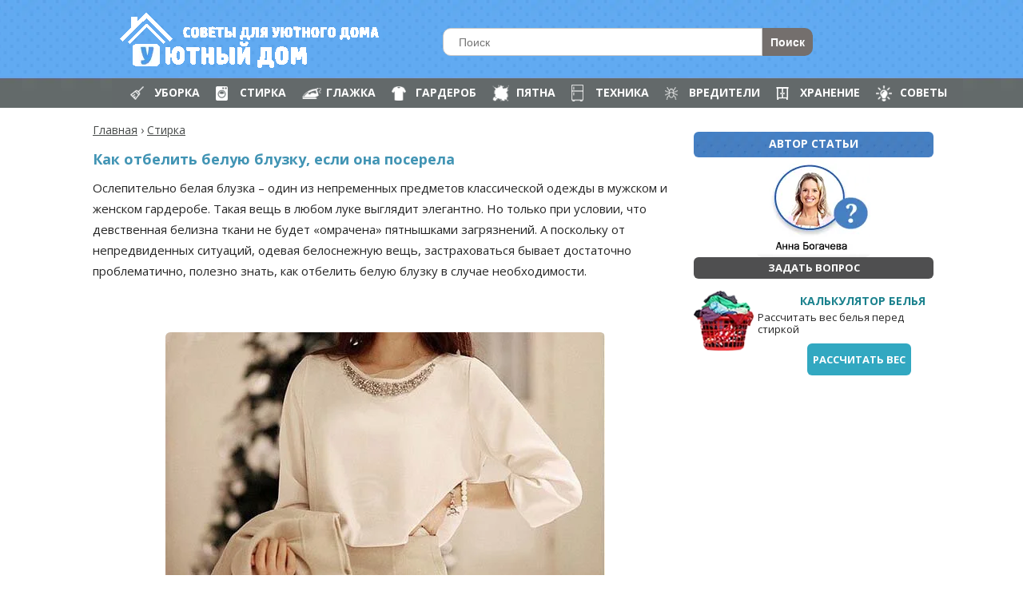

--- FILE ---
content_type: text/html; charset=utf-8
request_url: https://ujutnijdom.ru/kak-stirat/otbelit-bluzku.html
body_size: 8097
content:
<!DOCTYPE html>
<html lang="ru">
<head>
  <meta charset="utf-8">
  <title>Как отбелить белую блузку в домашних условиях</title>
  <meta name="description" content="Народный средства и способы, как отбелить белую блузку в домашних условиях. Советы, как выбрать химический отбеливатель. Какие подручные средства помогают быстро и безопасно отбелить вещи.">
  <link rel="canonical" href="https://ujutnijdom.ru/kak-stirat/otbelit-bluzku.html">
  <link rel="dns-prefetch" href="//s.w.org">
  <link rel="stylesheet" id="yarppWidgetCss-css" href="/wp-content/plugins/yet-another-related-posts-plugin/style/widget.css" type="text/css" media="all">
  <link rel="stylesheet" id="wp-block-library-css" href="/wp-includes/css/dist/block-library/style.min.css" type="text/css" media="all">
  <script type="text/javascript" src="/wp-includes/js/jquery/jquery.js?ver=1.12.4-wp"></script>
  <script type="text/javascript" src="/wp-includes/js/jquery/jquery-migrate.min.js"></script>
  <link rel="amphtml" href="/kak-stirat/otbelit-bluzku.html/amp/">
  <link rel="shortcut icon" href="/favicon.ico">
  <meta http-equiv="X-UA-Compatible" content="IE=edge">
  <meta name="viewport" content="width=device-width, initial-scale=1">
  <link rel="stylesheet" type="text/css" href="/wp-content/themes/ujutnijdom/style.css">
  <link rel="stylesheet" id="google-font-opensans-css" href="https://fonts.googleapis.com/css?family=Open+Sans%3A300%2C400%2C600%2C700&subset=latin%2Ccyrillic-ext%2Cgreek-ext%2Cgreek%2Cvietnamese%2Clatin-ext%2Ccyrillic&ver=4.4.2" type="text/css" media="all">
  <script src="https://vk.com/js/api/openapi.js" type="text/javascript"></script>
  <script src="/wp-content/themes/ujutnijdom/toggle-menu.js"></script>
</head>
<body data-rsssl="1">
  <div class="body-wrap">
    <noscript>
    <div></div>
</noscript>
    <header>
      <div class="wrap-header">
        <a href="/"><img src="/wp-content/themes/ujutnijdom/images/logo.png" alt="" class="banner"></a>
        <form method="get" id="searchform" action="https://ujutnijdom.ru/" name="searchform">
          <input type="text" name="s" id="s" placeholder="Поиск"> <input type="submit" name="submit" id="searchsubmit" value="Поиск">
        </form>
        <div class="toggle-wrap">
          <button type="button" class="toggle-menu" id="toggleMenu"><span></span></button>
        </div>
        <nav>
          <ul class="menu-nav">
            <li class="uborka">
              <a href="/uborka/">Уборка</a>
            </li>
            <li class="stirka">
              <a href="/kak-stirat/">Стирка</a>
            </li>
            <li class="glazhka">
              <a href="/kak-gladit/">Глажка</a>
            </li>
            <li class="garderob">
              <a href="/garderob/">Гардероб</a>
            </li>
            <li class="pyatna">
              <a href="/pyatna/">Пятна</a>
            </li>
            <li class="tehnika">
              <a href="/tehnika/">Техника</a>
            </li>
            <li class="vrediteli">
              <a href="/vrediteli/">Вредители</a>
            </li>
            <li class="hranenie">
              <a href="/kak-hranit/">Хранение</a>
            </li>
            <li class="sovety">
              <a href="/sovety/">Советы</a>
            </li>
          </ul>
        </nav>
      </div>
    </header>
    <div class="wrapper">
      <div class="main">
        <div class="breadcrumbs">
          <span itemscope itemtype="http://data-vocabulary.org/Breadcrumb"><a href="/" itemprop="url"><span itemprop="title">Главная</span></a></span> <span class="sep">›</span> <span itemscope itemtype="http://data-vocabulary.org/Breadcrumb"><a href="/kak-stirat/" itemprop="url"><span itemprop="title">Стирка</span></a></span>
        </div>
        <article>
          <h1>Как отбелить белую блузку, если она посерела</h1>
          <p>Ослепительно белая блузка – один из непременных предметов классической одежды в мужском и женском гардеробе. Такая вещь в любом луке выглядит элегантно. Но только при условии, что девственная белизна ткани не будет «омрачена» пятнышками загрязнений. А поскольку от непредвиденных ситуаций, одевая белоснежную вещь, застраховаться бывает достаточно проблематично, полезно знать, как отбелить белую блузку в случае необходимости.</p>
          <div id="yandex_rtb_R-A-192313-1"></div>
          <p><img class="aligncenter size-full wp-image-2476" src="/wp-content/uploads/2016/06/belaya-bluzka.jpg" alt="белая блузка" width="550" height="367" srcset="/wp-content/uploads/2016/06/belaya-bluzka.jpg 550w, /wp-content/uploads/2016/06/belaya-bluzka-300x200.jpg 300w, /wp-content/uploads/2016/06/belaya-bluzka-180x120.jpg 180w" sizes="(max-width: 550px) 100vw, 550px"></p>
          <div id="toc_container" class="toc_white no_bullets">
            <p class="toc_title">Читайте в этой статье:</p>
            <ul class="toc_list">
              <li>
                <a href="#i">Химические отбеливатели</a>
                <ul>
                  <li>
                    <a href="#i-2">Хлорсодержащие отбеливатели</a>
                  </li>
                  <li>
                    <a href="#i-3">Кислородные отбеливатели</a>
                  </li>
                </ul>
              </li>
              <li>
                <a href="#i-4">Народные способы</a>
                <ul>
                  <li>
                    <a href="#i-5">Сода – идеальный «натуральный» отбеливатель</a>
                  </li>
                  <li>
                    <a href="#i-6">Перекись водорода</a>
                  </li>
                  <li>
                    <a href="#i-7">Хозяйственное мыло</a>
                  </li>
                  <li>
                    <a href="#h3">h3 Соль</a>
                  </li>
                </ul>
              </li>
            </ul>
          </div>
          <h2><span id="i">Химические отбеливатели</span></h2>
          <p>Вернуть белизну посеревшей или пожелтевшей в результате длительной носки белой ткани могут современные промышленные отбеливатели. Обычно для отбеливания блузок используют хлорсодержащие и кислородные отбеливатели. У каждого из них есть плюсы и минусы, поэтому выбор следует делать обдуманно.</p>
          <p><img class="aligncenter size-full wp-image-2477" src="/wp-content/uploads/2016/06/belaya-bluzka-2.jpg" alt="белая блузка" width="400" height="528" srcset="/wp-content/uploads/2016/06/belaya-bluzka-2.jpg 400w, /wp-content/uploads/2016/06/belaya-bluzka-2-227x300.jpg 227w, /wp-content/uploads/2016/06/belaya-bluzka-2-136x180.jpg 136w" sizes="(max-width: 400px) 100vw, 400px"></p>
          <h3><span id="i-2">Хлорсодержащие отбеливатели</span></h3>
          <p>Так, отбеливатели, содержащие хлор (АС, Белизна), не только безупречно отбеливают ткань, но и дезинфицируют её. Однако из-за агрессивности состава такие средства разрушают волокна. В результате ткань истончается, быстро изнашивается. Кроме того, хлорсодержащие отбеливатели обладают едким неприятным запахом, вывести который очень сложно даже путем многократных полосканий. Поэтому использовать для отбеливания изящных блузок такие отбеливатели не рекомендуется.</p>
          <blockquote>
            <p>Категорически нельзя применять подобные средства для обработки изделий из натуральных тканей, требующих деликатного ухода (шелк, шерсть).</p>
          </blockquote>
          <p>Хлопок, отдельные виды синтетики и лен переносит хлорсодержащие составы спокойно, но только если процедуру отбеливания проводить нечасто. 
          <script async src="//pagead2.googlesyndication.com/pagead/js/adsbygoogle.js"></script><br>
          <ins class="adsbygoogle google-top" style="display:block" data-ad-client="ca-pub-1294539554459171" data-ad-slot="7642522706" data-ad-format="auto"></ins><br>
          <script>


          (adsbygoogle = window.adsbygoogle || []).push({});
          </script></p>
          <p><img class="aligncenter size-full wp-image-2478" src="/wp-content/uploads/2016/06/hlorosoderzhashhie-otbelivateli.jpg" alt="хлоросодержащие отбеливатели" width="450" height="376" srcset="/wp-content/uploads/2016/06/hlorosoderzhashhie-otbelivateli.jpg 450w, /wp-content/uploads/2016/06/hlorosoderzhashhie-otbelivateli-300x251.jpg 300w, /wp-content/uploads/2016/06/hlorosoderzhashhie-otbelivateli-180x150.jpg 180w" sizes="(max-width: 450px) 100vw, 450px"></p>
          <h3><span id="i-3">Кислородные отбеливатели</span></h3>
          <p>Кислородные отбеливатели (Ваниш, Персоль, Белизна без хлора, Тадокс) в этом отношении гораздо безопаснее. С задачей своей они справляются отлично даже в холодной воде, плюс, абсолютно гипоаллергенны, благодаря чему кислородные отбеливатели можно применять даже для ухода за детскими вещами.</p>
          <p>К преимуществам кислородных отбеливателей относится также то, что использовать их можно как для ручной, так и для машинной стирки. Причем, если на белой блузке есть цветная вышивка, принты, цветные вставки из другой ткани, такой отбеливатель не обесцветит их.</p>
          <p>Недостаток кислородных отбеливателей – немалая цена. Кроме того, использовать такие средства необходимо строго по инструкции, та как нарушение пропорций раствора может негативно повлиять на структуру ткани.</p>
          <p><img class="aligncenter size-full wp-image-2479" src="/wp-content/uploads/2016/06/kislorodnyj-otbelivatel.jpg" alt="кислородный отбеливатель" width="450" height="450" srcset="/wp-content/uploads/2016/06/kislorodnyj-otbelivatel.jpg 450w, /wp-content/uploads/2016/06/kislorodnyj-otbelivatel-150x150.jpg 150w, /wp-content/uploads/2016/06/kislorodnyj-otbelivatel-300x300.jpg 300w, /wp-content/uploads/2016/06/kislorodnyj-otbelivatel-180x180.jpg 180w" sizes="(max-width: 450px) 100vw, 450px"><br>
          <script async src="//pagead2.googlesyndication.com/pagead/js/adsbygoogle.js"></script><br>
          <ins class="adsbygoogle google_top" style="display:block" data-ad-client="ca-pub-1294539554459171" data-ad-slot="7642522706" data-ad-format="auto"></ins><br>
          <script>


          (adsbygoogle = window.adsbygoogle || []).push({});
          </script></p>
          <h2><span id="i-4">Народные способы</span></h2>
          <p>Чтобы не рисковать, многие хозяйки предпочитают отбелить блузку в домашних условиях с помощью простых народных способов. Эффект применения подручных средств для отбеливания белой ткани всегда почти такой же безупречный, как и от применения промышленных составов. Вдобавок они совершенно безопасны и позволяют существенно сэкономить семейный бюджет.</p>
          <p><img class="aligncenter size-full wp-image-2480" src="/wp-content/uploads/2016/06/belaya-bluzka-3.jpg" alt="белая блузка" width="550" height="310" srcset="/wp-content/uploads/2016/06/belaya-bluzka-3.jpg 550w, /wp-content/uploads/2016/06/belaya-bluzka-3-300x169.jpg 300w, /wp-content/uploads/2016/06/belaya-bluzka-3-180x101.jpg 180w" sizes="(max-width: 550px) 100vw, 550px"></p>
          <h3><span id="i-5">Сода – идеальный «натуральный» отбеливатель</span></h3>
          <p>Этот безопасный для организма человека, натуральный продукт применяется во многих сферах быта. В том числе и для отбеливания вещей из белой ткани. В применении сода более чем проста.</p>
          <p>Например, чтобы вернуть белизну посеревшим от времени блузкам, нужно добавить пару столовых ложек соды в барабан стиральной машины. Или замочить вещи перед стиркой в содовом растворе. Для приготовления такого отбеливающего состава нужно взять:</p>
          <ul>
            <li>Соды – 5 ст. л.</li>
            <li>Нашатырного спирта – 5 ст. л.</li>
            <li>Воды прохладной – 5 л.</li>
          </ul>
          <p>Блузку замачивают в этом растворе на ночь. Утром хорошенько прополаскивают и стирают обычным способом. Если на блузке есть трудновыводимые пятна, которые после всех проделанных манипуляций не сошли, изделие следует прокипятить в свежем растворе соды с нашатырем в течение получаса, а после тщательно прополоскать и постирать.</p>
          <p>Если с белой блузки нужно вывести пятна от красного вина или томатного соуса, применяют соду, погашенную уксусом. Смесь наносят на участок загрязнения, оставляют на несколько минут. Застирывают вручную и прополаскивают в проточной воде.</p>
          <p><img class="aligncenter size-full wp-image-2481" src="/wp-content/uploads/2016/06/soda-2.jpg" alt="сода" width="550" height="428" srcset="/wp-content/uploads/2016/06/soda-2.jpg 550w, /wp-content/uploads/2016/06/soda-2-300x233.jpg 300w, /wp-content/uploads/2016/06/soda-2-180x140.jpg 180w" sizes="(max-width: 550px) 100vw, 550px"></p>
          <h3><span id="i-6">Перекись водорода</span></h3>
          <p>Безопасным средством для качественного отбеливания белоснежных блузок является обычная перекись водорода, которая есть у каждой хозяйки в домашней аптечке. Использовать средство так же просто, как и соду.</p>
          <p>Раствор для отбеливания блузки готовят из 2 л воды и 1 ч. л. 3% перекиси водорода. Замачивают изделие на 20 минут. Для равномерного воздействия вещь нужно время от времени «пошевеливать».</p>
          <blockquote>
            <p>Температура воды для отбеливания блузок из тонких, деликатных, синтетических тканей не должна превышать 40 градусов. Для отбеливания раствором перекиси водорода блузок из льняной или хлопковой ткани можно использовать горячую (до 70 градусов) воду.</p>
          </blockquote>
          <p>Если вещь довольно старая и в процессе многократных стирок пожелтела, вернуть ей первоначальную белизну поможет кальцинированная сода. На 2 л воды с чайной ложкой перекиси достаточно будет 1 ч. л. кальцинированной соды.</p>
          <p>Не менее эффективный способ отбеливания белых блузок – раствор перекиси водорода и нашатырного спирта. Пропорции каждого компонента на 5 л воды – по 1 столовой ложке. Время замачивания – 30 минут после основной стирки.</p>
          <p>Заменой перекиси водорода может служить гидроперит. Таблетки (10 штук) можно добавлять в отсек для кондиционера-ополаскивателя стиральной машины автомат или растворить в 5 л чистой воды и замочить блузку, как было сказано выше.</p>
          <p><img class="aligncenter size-full wp-image-2482" src="/wp-content/uploads/2016/06/perekis-vodoroda-1.jpg" alt="перекись водорода" width="500" height="288" srcset="/wp-content/uploads/2016/06/perekis-vodoroda-1.jpg 500w, /wp-content/uploads/2016/06/perekis-vodoroda-1-300x173.jpg 300w, /wp-content/uploads/2016/06/perekis-vodoroda-1-180x104.jpg 180w" sizes="(max-width: 500px) 100vw, 500px"></p>
          <h3><span id="i-7">Хозяйственное мыло</span></h3>
          <p>Белые блузки можно привести в порядок с помощью обычного 72% хозяйственного мыла. Бруском мыла хорошенько натирают пятна или стирают руками пожелтевшую от времени вещь.</p>
          <p>Оставляют в покое на полчаса, стирают и прополаскивают. Чтобы результат гарантированно был безупречным, блузку из х/б ткани или льна дополнительно можно прокипятить в течение получаса.</p>
          <p><img class="aligncenter size-full wp-image-2483" src="/wp-content/uploads/2016/06/hozyajstvennoe-mylo-5.jpg" alt="хозяйственное мыло" width="450" height="290" srcset="/wp-content/uploads/2016/06/hozyajstvennoe-mylo-5.jpg 450w, /wp-content/uploads/2016/06/hozyajstvennoe-mylo-5-300x193.jpg 300w, /wp-content/uploads/2016/06/hozyajstvennoe-mylo-5-180x116.jpg 180w" sizes="(max-width: 450px) 100vw, 450px"></p>
          <h3><span id="h3">h3 Соль</span></h3>
          <p>Белые блузки из тонкой синтетической ткани лучше отбеливать в прохладной воде с солью. На 1 л воды добавляют 2 ст. л. кухонной соли, замачивают вещь на 20 минут. Затем стирают в обычном режиме.</p>
          <p>Эти простые средства пригодятся, когда нужно избавиться от специфических пятен на белой блузке – вина, фруктов, ягод, шоколада, шариковой ручки и даже крови. Но лучше, конечно, носить белые вещи так аккуратно, чтобы не приходилось искать способы удаления сложных пятен, так как при воздействии агрессивных веществ и усиленном трении ткань все равно портится, что не может не отразиться на внешнем виде блузки.</p>
          <p><iframe src="https://www.youtube.com/embed/b7MfFvRq3_4" width="640" height="360" frameborder="0" allowfullscreen="allowfullscreen"></iframe></p>
          <div class="yarpp-related">
            <div id="yandex_rtb_R-A-192313-8"></div>
            <div class="more">
              Читайте также
            </div>
            <ul class="read-more">
              <li>
                <a href="/kak-stirat/otbelit-sintetiku.html" rel="nofollow"><img width="180" height="150" src="/wp-content/uploads/2016/06/belaya-sinteticheskaya-majka-180x150.jpg" class="attachment-post-thumbnail size-post-thumbnail wp-post-image" alt="">Как отбелить синтетические белые вещи</a>
              </li>
              <li>
                <a href="/kak-stirat/pokrasilis-veshsi-pri-stirke-chto-delat.html" rel="nofollow"><img width="180" height="165" src="/wp-content/uploads/2016/02/belaja-veshc-okrasilas-180x165.jpg" class="attachment-post-thumbnail size-post-thumbnail wp-post-image" alt="белая вещь покрасилась">Покрасилась одежда при стирке – что делать?</a>
              </li>
              <li>
                <a href="/kak-stirat/kak-nakrahmalit-plate.html" rel="nofollow"><img width="180" height="150" src="/wp-content/uploads/2016/06/nakrahmalennoe-svadebnoe-plate-180x150.jpg" class="attachment-post-thumbnail size-post-thumbnail wp-post-image" alt="накрахмаленное свадебное платье">Как правильно накрахмалить платье и сделать его пышным</a>
              </li>
              <li>
                <a href="/kak-stirat/svadebnoe-plate.html" rel="nofollow"><img width="180" height="150" src="/wp-content/uploads/2016/07/svadebnoe-plate-4-180x150.jpg" class="attachment-post-thumbnail size-post-thumbnail wp-post-image" alt="свадебное платье">Как постирать свадебное платье дома</a>
              </li>
              <li>
                <a href="/kak-stirat/otbelit-nizhnee-bele.html" rel="nofollow"><img width="180" height="180" src="/wp-content/uploads/2016/07/beloe-nizhnee-bele-3.jpg" class="attachment-post-thumbnail size-post-thumbnail wp-post-image" alt="белое нижнее белье" srcset="/wp-content/uploads/2016/07/beloe-nizhnee-bele-3.jpg 180w, /wp-content/uploads/2016/07/beloe-nizhnee-bele-3-150x150.jpg 150w" sizes="(max-width: 180px) 100vw, 180px">Как самостоятельно отбелить нижнее белье</a>
              </li>
              <li>
                <a href="/kak-stirat/sherstyanye-veshhi.html" rel="nofollow"><img width="180" height="150" src="/wp-content/uploads/2016/07/sherstyanye-veshhi-2-180x150.jpg" class="attachment-post-thumbnail size-post-thumbnail wp-post-image" alt="шерстяные вещи">Как правильно стирать шерстяные вещи, чтобы не испортить их?</a>
              </li>
            </ul>
          </div>
          <div id="adkengage_ssp_div"></div>
          <script type="text/javascript" src="https://adkengage.com/pshandler.js?aid=18275&v=nJmcRSjkkWJcy1L%2FECW%2BOA%3D%3D&dpid=12512&ru=https://ujutnijdom.ru/kak-stirat/otbelit-bluzku.html"></script>
          <div id="disqus_thread"></div>
        </article>
      </div>
      <aside>
        <span class="author-top">Автор статьи</span> <img class="author" src="/wp-content/themes/ujutnijdom/images/anna.png" alt="Автор статьи Анна Богачева"> <a href="/vopros/" class="ask">Задать вопрос</a>
        <div id="vk_groups"></div>
        <script type="text/javascript">
        VK.Widgets.Group("vk_groups", {mode: 0, width: "240", height: "350", color1: 'FFFFFF', color2: '2B587A', color3: '5B7FA6'}, 117298814);
        </script>
        <div class="calculator">
          <span class="calc-title">Калькулятор белья</span> <span class="calc-desc">Рассчитать вес белья перед стиркой</span> <a href="/calculator-vesa-belya/" class="calc-button">Рассчитать вес</a>
        </div>
        <div class="yandex-sidebar">
          <div id="yandex_rtb_R-A-192313-5"></div>
        </div>
      </aside>
    </div>
    <footer>
      <div class="footer-wrap">
        <ul class="footer-ul">
          <li>
            <a href="/karta-sajta/">Карта Сайта</a>
          </li>
        </ul>
        <p class="date">© 2016 Уютный Дом</p>
        <p class="email"><a href="/cdn-cgi/l/email-protection" class="__cf_email__" data-cfemail="1170757c787f51647b64657f787b757e7c3f6364">[email&#160;protected]</a></p>
        <p class="copyright">При копировании материалов, ссылка на сайт обязательна</p>
        <div class="liveinternet">
          <script data-cfasync="false" src="/cdn-cgi/scripts/5c5dd728/cloudflare-static/email-decode.min.js"></script><script type="text/javascript">
          document.write("<a href='//www.liveinternet.ru/click' target=_blank><\/a>")
          </script>
        </div>
      </div>
    </footer>
    <link rel="stylesheet" id="yarppRelatedCss-css" href="/wp-content/plugins/yet-another-related-posts-plugin/style/related.css" type="text/css" media="all">
    <script type="text/javascript">
    /* <![CDATA[ */
    var countVars = {"disqusShortname":"ujutnijdom"};
    /* ]]> */
    </script> 
    <script type="text/javascript" src="/wp-content/plugins/disqus-comment-system/public/js/comment_count.js"></script> 
    <script type="text/javascript">


    /* <![CDATA[ */
    var embedVars = {"disqusConfig":{"integration":"wordpress 3.0.17"},"disqusIdentifier":"2475 https:\/\/ujutnijdom.ru\/?p=2475","disqusShortname":"ujutnijdom","disqusTitle":"\u041a\u0430\u043a \u043e\u0442\u0431\u0435\u043b\u0438\u0442\u044c \u0431\u0435\u043b\u0443\u044e \u0431\u043b\u0443\u0437\u043a\u0443, \u0435\u0441\u043b\u0438 \u043e\u043d\u0430 \u043f\u043e\u0441\u0435\u0440\u0435\u043b\u0430","disqusUrl":"https:\/\/ujutnijdom.ru\/kak-stirat\/otbelit-bluzku.html","postId":"2475"};
    /* ]]> */
    </script> 
    <script type="text/javascript" src="/wp-content/plugins/disqus-comment-system/public/js/comment_embed.js"></script> 
    <script type="text/javascript" src="/wp-content/plugins/table-of-contents-plus/front.min.js"></script>
  </div>
<script defer src="https://static.cloudflareinsights.com/beacon.min.js/vcd15cbe7772f49c399c6a5babf22c1241717689176015" integrity="sha512-ZpsOmlRQV6y907TI0dKBHq9Md29nnaEIPlkf84rnaERnq6zvWvPUqr2ft8M1aS28oN72PdrCzSjY4U6VaAw1EQ==" data-cf-beacon='{"version":"2024.11.0","token":"e1a984ed207648ecad9a9518961dc554","r":1,"server_timing":{"name":{"cfCacheStatus":true,"cfEdge":true,"cfExtPri":true,"cfL4":true,"cfOrigin":true,"cfSpeedBrain":true},"location_startswith":null}}' crossorigin="anonymous"></script>
</body>
</html>


--- FILE ---
content_type: text/html; charset=utf-8
request_url: https://www.google.com/recaptcha/api2/aframe
body_size: 266
content:
<!DOCTYPE HTML><html><head><meta http-equiv="content-type" content="text/html; charset=UTF-8"></head><body><script nonce="8sSQt20YWSxjjGAhwDl61A">/** Anti-fraud and anti-abuse applications only. See google.com/recaptcha */ try{var clients={'sodar':'https://pagead2.googlesyndication.com/pagead/sodar?'};window.addEventListener("message",function(a){try{if(a.source===window.parent){var b=JSON.parse(a.data);var c=clients[b['id']];if(c){var d=document.createElement('img');d.src=c+b['params']+'&rc='+(localStorage.getItem("rc::a")?sessionStorage.getItem("rc::b"):"");window.document.body.appendChild(d);sessionStorage.setItem("rc::e",parseInt(sessionStorage.getItem("rc::e")||0)+1);localStorage.setItem("rc::h",'1769909399390');}}}catch(b){}});window.parent.postMessage("_grecaptcha_ready", "*");}catch(b){}</script></body></html>

--- FILE ---
content_type: text/css;charset=UTF-8
request_url: https://ujutnijdom.ru/wp-content/themes/ujutnijdom/style.css
body_size: 4759
content:
a,abbr,acronym,address,article,aside,audio,b,big,blockquote,body,canvas,caption,center,cite,code,dd,del,details,dfn,div,dl,dt,em,embed,fieldset,figcaption,figure,footer,form,h1,h2,h3,h4,h5,h6,header,hgroup,html,i,iframe,img,ins,kbd,label,legend,li,mark,menu,nav,object,ol,output,p,pre,q,ruby,s,samp,section,small,span,strike,strong,sub,summary,sup,table,tbody,td,tfoot,th,thead,time,tr,tt,u,ul,var,video{margin:0;padding:0;border:0;font-size:100%;vertical-align:baseline}article,aside,details,figcaption,figure,footer,header,hgroup,menu,nav,section{display:block}table,td,tr{border:1px solid;border-collapse:collapse;border-spacing:0;padding:5px;margin-bottom:10px}ol{margin:0 0 14px 0;padding:0;counter-reset:li;list-style:none}ol li{line-height:19px;margin-left:45px;margin-bottom:18px;position:relative}ol li:before{content:counter(li,decimal);counter-increment:li;color:#3dadec;position:absolute;width:24px;height:24px;-moz-box-sizing:border-box;-webkit-box-sizing:border-box;box-sizing:border-box;text-align:center;line-height:21px;border:1px solid #3dadec;-moz-border-radius:21px;-webkit-border-radius:21px;border-radius:21px;top:0;left:-34px}ul{padding-left:1.4em;list-style:square}blockquote,q{quotes:none}blockquote:after,blockquote:before,q:after,q:before{content:'';content:none}li{font-family:"Open Sans",Arial,Helvetica,sans-serif}ul{list-style-image:url(images/li.png);list-style-position:inside;margin-bottom:10px}a{color:#008a68}a:hover{color:#080542;text-decoration:none}body{background-color:#fff;margin-bottom:13px;font-family:"Open Sans",Arial,Helvetica,sans-serif;font-size:17px;line-height:26px;color:#262626}li{margin:1.25em 0 0;line-height:26px;color:#262626;font-family:"Open Sans",Arial,Helvetica,sans-serif;font-size:15px}p{margin-bottom:13px;font-family:"Open Sans",Arial,Helvetica,sans-serif;font-size:15px;line-height:26px;color:#262626}.wrap-header{max-width:1000px;width:1000px;margin:0 auto;position:relative}ul.menu-nav{clear:both;background:#63696a;display:table}ul.menu-nav li{display:table-cell;line-height:2.5em;height:37px;text-transform:uppercase;font-size:14px;font-weight:700;color:#34f6e8;width:50px;padding-left:30px;padding-right:20px}ul.menu-nav li.uborka{background:url(images/uborka.png) no-repeat 0}ul.menu-nav li.stirka{background:url(images/stirka.png) no-repeat 0}ul.menu-nav li.glazhka{background:url(images/glazhka.png) no-repeat 0}ul.menu-nav li.garderob{background:url(images/odezhda.png) no-repeat 0}ul.menu-nav li.pyatna{background:url(images/pyatna.png) no-repeat 0}ul.menu-nav li.tehnika{background:url(images/tehnika.png) no-repeat 0}ul.menu-nav li.vrediteli{background:url(images/vrediteli.png) no-repeat 0}ul.menu-nav li.sovety{background:url(images/sovety.png) no-repeat 0}ul.menu-nav li.hranenie{background:url(images/hranenie.png) no-repeat 0}ul.menu-nav li a{color:#fff;text-decoration:none}ul.menu-nav li a:hover{color:#34f6e8}header{background:url(images/header-bg.png) repeat-x top;height:135px}header img{float:left;vertical-align:top;margin-top:10px;margin-left:10px;margin-bottom:13px}header input[type=text]{float:right;width:400px;height:35px!important;padding:0 19px!important;-webkit-border-radius:10px 0 0 10px!important;-moz-border-radius:10px 0 0 10px!important;border-radius:10px 0 0 10px!important;font-size:14px!important;float:left;border:1px solid #c7c7c7;margin:35px 0 0 80px}header input[type=submit]{height:38px!important;background:#746f6d;border-radius:0 10px 10px 0!important;border:0 none;color:#000;cursor:pointer;-moz-appearance:button;margin:35px 0 0 0;padding:3px 10px;color:#fff;font-size:14px;font-weight:700}.wrapper{position:relative;width:1056px;min-width:1056px;margin:0 auto}.main{margin-top:15px;float:left;padding-left:4px;padding-right:4px;box-sizing:border-box;width:740px;margin-bottom:30px}.news{display:inline-block;vertical-align:top;width:220px;max-width:220px;margin:10px 12px 20px 0;text-align:center;-webkit-box-shadow:0 0 10px 0 rgba(0,0,1,.15);box-shadow:0 0 10px 0 rgba(0,0,1,.15);-webkit-transition:all .1s;-moz-transition:all .1s;-o-transition:all .1s;transition:all .1s;height:290px}.news:hover{-webkit-box-shadow:0 0 10px 0 rgba(0,0,1,.15);box-shadow:0 0 10px 0 rgba(0,101,176,.74)}.news img.attachment-post-thumbnail{max-width:180px;max-height:150px;height:150px;width:180px;padding:20px 10px 10px 10px}a.preview-url{padding:0 7px 0 7px;color:#3b3b3b;font-size:14px;font-weight:700;text-decoration:none}p.preview-text{margin-top:7px;color:#07354b}article.about p{font-family:"Open Sans",Arial,Helvetica,sans-serif;font-size:15px;line-height:26px;color:#262626;margin-bottom:13px}ul.page-numbers{list-style:none;clear:both}img{-webkit-border-radius:6px;-moz-border-radius:6px;border-radius:6px}img.aligncenter{display:block;margin:25px auto}img.alignright{float:right;margin:10px 0 10px 10px}img.alignleft{float:left;margin:10px 10px 10px 0}h1{font-size:18px;font-weight:700;margin:10px 0;color:#4194b4}iframe{display:block;margin:15px auto}h1.home{font-size:18px;font-weight:700;margin-bottom:20px;margin-left:20px;text-transform:uppercase;color:#4194b4}h1.search{font-size:18px}h1.other{border-bottom:none}h2{font-style:italic;font-size:17px;color:#098bae;padding-bottom:7px;padding-top:7px}h3{font-style:italic;font-size:16px;color:#098bae;padding-bottom:7px;padding-top:7px}h4{font-style:italic;font-size:15px;color:#098bae;padding-bottom:7px;padding-top:7px}blockquote{clear:both;padding:20px 10px 10px 85px;margin:20px 0;background:url(images/blackquote.png) no-repeat 20px;border:2px solid #637170;-webkit-border-radius:10px;-moz-border-radius:10px;border-radius:10px}span.ask-index{display:block;width:100%;height:32px;text-align:center;background:#32a8c1;padding-top:4px;color:#fff;text-transform:uppercase;font-size:15px;font-weight:700}a.url-index{display:block;height:27px;width:170px;text-align:center;background:#32a8c1;padding-top:1px;color:#fff;text-transform:uppercase;font-size:14px;font-weight:700;text-decoration:none;-webkit-border-radius:6px;-moz-border-radius:6px;border-radius:6px;position:absolute;top:160px;left:360px;-webkit-box-shadow:0 0 8px rgba(0,0,0,.4);box-shadow:0 0 8px rgba(0,0,0,.4)}a.url-index:hover{background:#556366}.author-index{position:relative;margin:20px 0 40px 0;background:url(images/anna-overview.png) no-repeat 255px 60px}img.anna-index{margin:40px 0 0 138px}span.heads-title{padding-left:15px;font-size:21px;color:#006571}ul.heads{list-style:disc}ul.heads li{margin:5px 0;color:#f84409}ul.heads li a{color:#022a57}ul.heads li:first-child{margin-top:13px}.navigation{text-align:center;margin:20px auto 40px auto}a.page-numbers,span.page-numbers,span.pages{text-decoration:none;padding:6px 10px;margin:2px;font-size:18px;color:#fff;background-color:#457fc1}span.current{font-weight:700}.breadcrumbs{font-size:14px;color:#474a49}.breadcrumbs a{color:#474a49}.breadcrumbs span.current{border:none;font-weight:400}#disqus_thread{margin-top:10px}.vopros-page{width:30%;float:left}.vopros-page img{margin-top:10px;margin-left:25px}.vopros-table{margin-top:10px;width:68%;float:right;background:#def6ff;margin-left:2%;-webkit-border-radius:6px;-moz-border-radius:6px;border-radius:6px}.wpcf7-form{padding:10px 0 0 15px}.wpcf7 input[type=submit]{display:block;-webkit-border-radius:6px;-moz-border-radius:6px;border-radius:6px;padding:8px 30px;font-size:15px;margin-left:50px;font-weight:700;color:#fff;text-decoration:none;text-transform:uppercase;text-align:center;border:none;background:-webkit-linear-gradient(0deg,#39417d 0,#0093ce 100%);background:-moz-linear-gradient(0deg,#39417d 0,#0093ce 100%);background:-o-linear-gradient(0deg,#39417d 0,#0093ce 100%);background:-ms-linear-gradient(0deg,#39417d 0,#0093ce 100%);background:linear-gradient(0deg,#39417d 0,#0093ce 100%)}.wpcf7 input[type=submit]:hover{background:-webkit-linear-gradient(0deg,#0093ce 0,#39417d 100%);background:-moz-linear-gradient(0deg,#0093ce 0,#39417d 100%);background:-o-linear-gradient(0deg,#0093ce 0,#39417d 100%);background:-ms-linear-gradient(0deg,#0093ce 0,#39417d 100%);background:linear-gradient(0deg,#0093ce 0,#39417d 100%)}aside{margin-top:30px;float:right;box-sizing:border-box;width:300px;padding:0 0}span.author-top{display:block;width:240px;height:32px;text-align:center;background:url(images/avtor_top.png) repeat-x;padding-top:2px;-webkit-border-radius:6px;-moz-border-radius:6px;border-radius:6px;color:#fff;text-transform:uppercase;font-size:14px;font-weight:700}img.author{display:block;margin:0 auto}a.ask{margin-left:20px;display:block;width:200px;height:27px;text-align:center;background:#4f4f50;-webkit-border-radius:6px;-moz-border-radius:6px;border-radius:6px;color:#fff;text-transform:uppercase;font-size:13px;font-weight:700;text-decoration:none}a.ask:hover{background:#206b74}#vk_groups{margin:15px 0}.calculator{background:url(images/bin.png) 0 0 no-repeat;display:block;height:110px;margin:15px 0;padding-right:10px}span.calc-title{margin-top:0;color:#1a818d;text-transform:uppercase;text-decoration:none;float:right;font-weight:700;font-size:14px}span.calc-desc{padding:0 0 0 80px;font-size:13px;float:right;line-height:15px}a.calc-button{margin:10px 18px 0 0;float:right;text-decoration:none;color:#fff;padding:7px;background-color:#32a8c1;border-radius:6px;font-size:13px;text-transform:uppercase;font-weight:700}a.calc-button:hover{background-color:#0e8da8}.footer-wrap{margin:0 auto;height:90px;max-width:1000px;background:url(images/logo-footer.png) no-repeat 0 12px;position:relative}footer{position:relative;clear:both;background:url(images/footer-bg.png) repeat-x top;margin-bottom:0!important}p.date,p.email{text-align:center;color:#fff;font-size:13px}p.date{position:absolute;top:65px;right:2px}p.email{position:absolute;top:45px;right:2px}p.copyright{clear:both;font-size:13px;color:#e0e0e0;text-align:center;padding-top:0}ul.footer-ul{margin-left:250px;padding-top:15px}ul.footer-ul li{list-style:none;float:left;margin:10px 20px 0 20px}ul.footer-ul li a{color:#fff}ul.footer-ul li a:hover{text-decoration:none}ul.footer-ul li a:active{text-decoration:none}ul.footer-ul li a:focus{text-decoration:none}.yarpp-related{padding:10px 0 0 15px;color:#08303f;font:20px bold;margin:20px 0 10px 0}.yarpp_pro_msg{border:1px ridge #d0d0d0;padding:.4em 2em .8em;text-align:justify}.yarpp_pro_msg strong{display:inline-block;text-align:center;width:100%;color:orange}.yarpp_help{position:relative;display:inline-block;background:transparent url(../../../../wp-includes/images/wpicons.png) no-repeat -520px -20px;vertical-align:text-bottom;width:20px;height:20px}.yarpp_help_msg{position:absolute;left:25px;display:none;border:1px solid #d0d0d0;width:250px;text-align:justify;padding:10px 15px;background-color:#fff;-webkit-box-shadow:0 0 .4em -.15em #333;box-shadow:0 0 .4em -.15em #333;z-index:100}.yarpp_help:hover .yarpp_help_msg{display:block}.more{text-transform:uppercase;font-size:18px;font-weight:700;margin-bottom:5px;padding-left:5px}ul.read-more{padding:0 9px 0 0}ul.read-more li:last-child{margin-right:0}ul.read-more li{display:inline-block;vertical-align:top;width:220px;max-width:220px;margin:10px 2px 5px 0;text-align:center;-webkit-box-shadow:0 0 10px 0 rgba(0,0,1,.15);box-shadow:0 0 10px 0 rgba(0,0,1,.15);-webkit-transition:all .1s;-moz-transition:all .1s;-o-transition:all .1s;transition:all .1s;height:290px}ul.read-more li a{color:#333;padding:0 15px;text-decoration:none}ul.read-more li:hover{-webkit-box-shadow:0 0 10px 0 rgba(0,0,1,.15);box-shadow:0 0 10px 0 rgba(0,101,176,.74)}ul.read-more img.attachment-post-thumbnail{max-width:180px;max-height:150px;height:150px;width:180px;padding:20px 10px 10px 10px}div.wpcf7{margin:0;padding:0}div.wpcf7-response-output{margin:2em .5em 1em;padding:.2em 1em}div.wpcf7 .screen-reader-response{position:absolute;overflow:hidden;clip:rect(1px,1px,1px,1px);height:1px;width:1px;margin:0;padding:0;border:0}div.wpcf7-mail-sent-ok{border:2px solid #398f14}div.wpcf7-mail-sent-ng{border:2px solid red}div.wpcf7-spam-blocked{border:2px solid orange}div.wpcf7-validation-errors{border:2px solid #f7e700}.wpcf7-form-control-wrap{position:relative}span.wpcf7-not-valid-tip{color:red;font-size:1em;display:block}.use-floating-validation-tip span.wpcf7-not-valid-tip{position:absolute;top:20%;left:20%;z-index:100;border:1px solid red;background:#fff;padding:.2em .8em}span.wpcf7-list-item{margin-left:.5em}.wpcf7-display-none{display:none}div.wpcf7 img.ajax-loader{border:none;vertical-align:middle;margin-left:4px}div.wpcf7 div.ajax-error{display:none}div.wpcf7 .placeheld{color:#888}#toc_container li,#toc_container ul{margin:5px 0 0 0;padding:0}#toc_container.no_bullets li,#toc_container.no_bullets ul,#toc_container.no_bullets ul li,.toc_widget_list.no_bullets,.toc_widget_list.no_bullets li{list-style-image:url(images/sod.png);list-style-position:inside}#toc_container.have_bullets li{padding-left:12px}#toc_container ul ul{margin-left:1.5em}#toc_container{background-color:#484848;padding:0 10px 20px 10px;margin-bottom:1em;width:auto;display:table;font-size:95%}p.toc_title{color:#56575a}#toc_container.toc_light_blue{background:#edf6ff}#toc_container.toc_white{background:#def3fe;-webkit-border-radius:6px;-moz-border-radius:6px;border-radius:10px}#toc_container.toc_black{background:#000}#toc_container.toc_transparent{background:none transparent}#toc_container p.toc_title{padding-left:30px;font-weight:700;margin:0}#toc_container span.toc_toggle{font-weight:400;font-size:90%}#toc_container p.toc_title+ul.toc_list{margin-top:1em}.toc_wrap_left{float:left;margin-right:10px}.toc_wrap_right{float:right;margin-left:10px}#toc_container a{text-shadow:none;color:#333}#toc_container a:hover{text-decoration:none}.toc_sitemap_posts_letter{font-size:1.5em;font-style:italic}#wpfront-scroll-top-container{display:none;position:fixed;cursor:pointer;z-index:9999}div#toc_container{width:720px}.liveinternet{position:absolute;top:10px;right:50px}.toggle-menu{display:none}.box_podelitsa{background:url(images/perch-ok.jpg) no-repeat 100% 0;border:6px solid #efede7;padding:20px;margin:30px 0;text-align:center}.title_podelitsa{font-size:17px;font-weight:700;margin-bottom:13px;text-align:center}.ya-share2__container_size_m .ya-share2__badge .ya-share2__icon{width:40px!important;height:24px!important;background-size:24px 24px!important;background-repeat:no-repeat!important;background-position:50% 50%!important;border-radius:0!important}.ya-share2__badge{border-radius:4px!important}.box_related .yarpp{padding:0}.box_related ul.read-more{padding:0!important;display:flex;justify-content:center}.flex_wrapper{display:flex;justify-content:center;flex-wrap:wrap}.flex_wrapper aside{float:none;width:100%;max-width:300px}.flex_wrapper .main{float:none;width:71%;padding:0 15px}*{-webkit-box-sizing:border-box;-moz-box-sizing:border-box;box-sizing:border-box}.news a.preview-url{font-size:16px;display:block}.flex_posts{float:none;width:100%;max-width:711px;display:flex;justify-content:center;flex-wrap:wrap}.flex_wrapper .main .news{display:block;width:100%;max-width:220px;margin:1%;height:290px}.flex_wrapper{display:flex;justify-content:center;flex-wrap:wrap;width:100%;min-width:auto;max-width:1056px}span.author-top{width:300px}a.ask{margin-left:0;width:300px}.main ul li:before{content:'';display:inline-block;width:8px;height:8px;background:#5a80b1;margin:0 22px 0 -30px;position:absolute;top:11px;left:11px}ol li:before{content:counter(li,decimal);counter-increment:li;color:#3dadec;position:absolute;width:27px;height:27px;-moz-box-sizing:border-box;-webkit-box-sizing:border-box;box-sizing:border-box;text-align:center;line-height:24px;border:2px solid #3dadec;-moz-border-radius:21px;-webkit-border-radius:21px;border-radius:21px;top:0;left:-35px}ul.children li:before,ul.page-numbers li:before,ul.read-more li:before,ul.toc_list li:before,ul.ya-share2__list.ya-share2__list_direction_horizontal li:before{display:none}.main ul li{list-style:none;position:relative}.box_podelitsa li,ul.read-more li{list-style:none}header input[type=submit]{height:35px!important}@media (max-width:1035px){.flex_wrapper .main{width:61%}}@media (max-width:991px){.yarpp.yarpp-related.yarpp-related-website.yarpp-template-yarpp-template-thumbnail ul.read-more{display:flex;justify-content:center;flex-wrap:wrap}.yarpp.yarpp-related.yarpp-related-website.yarpp-template-yarpp-template-thumbnail ul.read-more li{width:100%;max-width:220px;display:block!important;margin:20px auto}.wrap-header form#searchform{display:none}.main{width:100%}header .banner{height:50px!important}.box_podelitsa{background:0 0}header nav.show-menu{top:117px!important}ul.menu-nav li{display:block;margin:1em 0 0;width:auto}ul.menu-nav{clear:both;display:flex;width:100%;padding:0 15px;text-align:center;justify-content:center;align-items:center;flex-wrap:wrap}.flex_wrapper .main{padding:0 15px}}@media (max-width:770px){.flex_wrapper .main{width:100%}.news img.attachment-post-thumbnail{max-width:200px;max-height:200px;height:200px;width:200px}.flex_wrapper .main .news{max-width:300px;height:300px}.flex_posts{margin:0 auto}.flex_wrapper{padding:0 15px}}@media (max-width:550px){.flex_wrapper .main .news{max-width:320px;height:320px}.news img.attachment-post-thumbnail{max-width:250px;max-height:250px;height:250px;width:250px}}@media screen and (max-width:1200px){ul.menu-nav li{padding-left:20px;padding-right:14px}ul.menu-nav{margin:0 auto}.wrap-header{max-width:unset;width:unset}}@media screen and (max-width:920px){.footer-wrap,.wrap-header,.wrapper{width:100%;min-width:100%;max-width:100%}.body-wrap{overflow:hidden}.toggle-menu{display:block;padding:15px 0;width:100%;box-sizing:border-box;color:#fff;cursor:pointer;border:0;outline:0;background-color:#63696a;text-transform:uppercase;font-size:14px;text-align:right;height:47px}.toggle-menu:active,.toggle-menu:hover{background-color:#464e4f}.toggle-menu>span{display:inline-block;width:28px;height:14px;background:url(images/toggle-menu.png) left center no-repeat;margin-right:20px}header .banner{height:75px;width:auto;display:inline!important}header nav{width:380px;position:absolute;right:-100%;top:189px;z-index:2;-webkit-transition:all .8s;-moz-transition:all .8s;-o-transition:all .8s;transition:all .8s}header nav.show-menu{right:0}ul.menu-nav{display:block;margin:0;padding:0 0 0 10px}ul.menu-nav li{display:block;width:auto;text-align:left;margin-top:0}.main{width:auto;float:none}aside{float:none;margin-left:auto;margin-right:auto}header{text-align:center;height:100%;background-image:url(images/header-bg-mobile.jpg);background-repeat:repeat}header img{float:none;margin:10px 0}header input[type=text]{width:auto;margin:0}header input[type=submit]{margin:0}#searchform{width:273px;margin:0 auto 10px;overflow:hidden;height:38px}footer{background-repeat:repeat;text-align:center}.footer-wrap{height:100%;background-position:center 10px}ul.footer-ul{margin:10px 0;padding:90px 0 0 0}ul.footer-ul li{float:none;margin:0}.liveinternet,p.date,p.email{position:static}div#toc_container{width:auto}iframe{width:100%!important}}@media screen and (max-width:570px){article.about img{display:block;width:100%;height:auto}article img{display:block;width:100%;height:auto}}@media (min-width:320px) and (max-width:438px){.news{display:block;margin:9px auto}}@media (min-width:320px) and (max-width:438px){ul.read-more li{display:block;margin:9px auto}}@media (min-width:320px) and (max-width:438px){ul.read-more li:last-child{margin-right:auto}}@media (max-width:320px){ul.read-more li:last-child{margin-right:auto}}@media (min-width:439px){ul.read-more li{display:inline-block;margin:9px auto}}@media (max-width:320px){ul.read-more li{display:block;margin:0 auto}}@media screen and (max-width:480px){header .banner{height:70px}.news{width:210px;margin:9px auto}.author-index{background-image:url(images/anna-overview-mobile.png);background-position:center 56px;text-align:center}img.anna-index{margin:0;padding-top:120px}a.url-index{position:static;margin:0 auto}header nav{width:300px;top:185px}.vopros-page,.vopros-table{float:none;width:100%;margin:0}.vopros-table input,.vopros-table select,.vopros-table textarea{display:block;width:100%!important;box-sizing:border-box}.wpcf7-form{padding:10px}.wpcf7 input[type=submit]{margin-left:0}ul.read-more li{width:200px;max-width:200px}ul.read-more img.attachment-post-thumbnail{width:160px;max-width:160px;display:block;margin:0 auto;padding-top:0}}@media screen and (max-width:320x){header nav{width:250px}.news{display:block;margin:9px auto}article img{display:block;width:100%;height:auto}.yarpp-related{padding:0;width:220px;margin:0 auto}.yarpp-related .more{text-align:center;padding-left:0}ul.read-more{padding:0;margin:0}ul.read-more li{margin:10px 0;padding:0;width:220px}ul.read-more img.attachment-post-thumbnail{margin:0 auto}}.topadd{box-sizing:border-box;margin:10px 0 10px 0}#yandex_rtb_R-A-192313-1{display:inline-block;max-width:200px}.google_top{width:320px;height:250px;margin:0 auto}@media(min-width:420px){.google_top{width:300px;height:250px}}@media(min-width:945px){.google_top{width:336px;min-height:280px}}#SC_TBlock_323024_Table{border-width:0;border-style:none none none none;border:none}#SC_TBlock_323024_tr{border:none}#SC_TBlock_323024_td{border:none}

--- FILE ---
content_type: application/x-javascript
request_url: https://ujutnijdom.ru/wp-content/plugins/disqus-comment-system/public/js/comment_count.js
body_size: 79
content:
var disqus_shortname=countVars.disqusShortname;(function(){var nodes=document.getElementsByTagName("span");for(var i=0,url;i<nodes.length;i++){if(nodes[i].className.indexOf("dsq-postid")!=-1&&nodes[i].parentNode.tagName=="A"){nodes[i].parentNode.setAttribute("data-disqus-identifier",nodes[i].getAttribute("data-dsqidentifier"));url=nodes[i].parentNode.href.split("#",1);if(url.length==1){url=url[0]}else{url=url[1]}nodes[i].parentNode.href=url+"#disqus_thread"}}var s=document.createElement("script");s.async=true;s.type="text/javascript";s.src="https://"+disqus_shortname+".disqus.com/count.js";(document.getElementsByTagName("HEAD")[0]||document.getElementsByTagName("BODY")[0]).appendChild(s)})();

--- FILE ---
content_type: application/x-javascript
request_url: https://ujutnijdom.ru/wp-content/themes/ujutnijdom/toggle-menu.js
body_size: -283
content:
jQuery(document).ready(function($){$("#toggleMenu").click(function(e){$("header nav").toggleClass("show-menu")})});